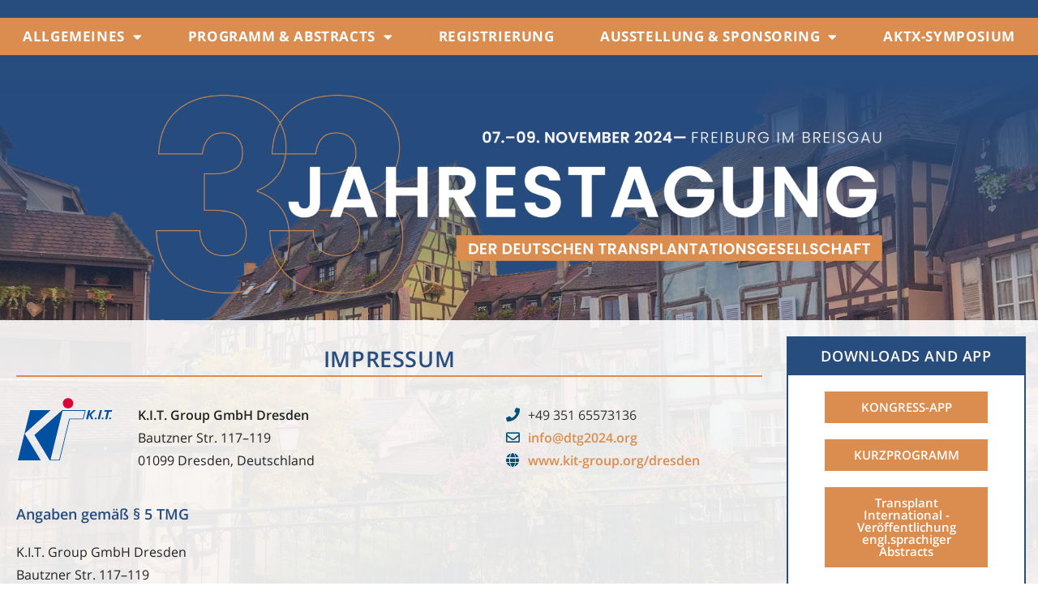

--- FILE ---
content_type: text/css
request_url: https://www.dtg2024.org/wp-content/uploads/elementor/css/post-28.css?ver=1710171152
body_size: 743
content:
.elementor-kit-28{--e-global-color-primary:#DA8D4F;--e-global-color-secondary:#54595F;--e-global-color-text:#343434;--e-global-color-accent:#274C7E;--e-global-color-4fcf58f:#FBF1D6;--e-global-color-67fc1df:#274C7E;--e-global-color-98969fd:#00B0EB;--e-global-color-c574d40:#FBF1D6;--e-global-color-c456f3a:#DA8D4FBB;--e-global-color-6a52e40:#274C7E;--e-global-color-ded1ec9:#A76027;--e-global-typography-primary-font-family:"Roboto";--e-global-typography-primary-font-size:1px;--e-global-typography-primary-font-weight:300;--e-global-typography-secondary-font-family:"Roboto Slab";--e-global-typography-secondary-font-weight:400;--e-global-typography-text-font-family:"Roboto";--e-global-typography-text-font-size:1px;--e-global-typography-text-font-weight:300;--e-global-typography-accent-font-family:"Roboto";--e-global-typography-accent-font-weight:500;color:#343434;font-family:"Open Sans", Sans-serif;font-size:16px;font-weight:400;letter-spacing:0px;background-image:url("https://www.dtg2024.org/wp-content/uploads/2024_DTG-1920x1080px-BG_NEU.png");background-position:0px -415px;background-repeat:no-repeat;background-size:cover;}.elementor-kit-28 a{color:var( --e-global-color-primary );font-weight:600;}.elementor-kit-28 a:hover{color:var( --e-global-color-ded1ec9 );text-decoration:underline;}.elementor-kit-28 h1{color:var( --e-global-color-secondary );font-size:30px;}.elementor-kit-28 h2{color:var( --e-global-color-secondary );font-size:27px;}.elementor-kit-28 h3{color:var( --e-global-color-accent );}.elementor-kit-28 button,.elementor-kit-28 input[type="button"],.elementor-kit-28 input[type="submit"],.elementor-kit-28 .elementor-button{color:#FFFFFF;background-color:var( --e-global-color-primary );border-radius:0px 0px 0px 0px;}.elementor-kit-28 button:hover,.elementor-kit-28 button:focus,.elementor-kit-28 input[type="button"]:hover,.elementor-kit-28 input[type="button"]:focus,.elementor-kit-28 input[type="submit"]:hover,.elementor-kit-28 input[type="submit"]:focus,.elementor-kit-28 .elementor-button:hover,.elementor-kit-28 .elementor-button:focus{color:#FFFFFF;background-color:var( --e-global-color-accent );}.elementor-section.elementor-section-boxed > .elementor-container{max-width:1400px;}.e-con{--container-max-width:1400px;}.elementor-widget:not(:last-child){margin-block-end:20px;}.elementor-element{--widgets-spacing:20px 20px;}{}h1.entry-title{display:var(--page-title-display);}.elementor-kit-28 e-page-transition{background-color:#FFBC7D;}@media(min-width:1025px){.elementor-kit-28{background-attachment:fixed;}}@media(max-width:1024px){.elementor-kit-28{background-position:0px 0px;}.elementor-section.elementor-section-boxed > .elementor-container{max-width:1024px;}.e-con{--container-max-width:1024px;}}@media(max-width:767px){.elementor-kit-28{background-position:0px 0px;}.elementor-section.elementor-section-boxed > .elementor-container{max-width:767px;}.e-con{--container-max-width:767px;}}/* Start custom CSS */#site-header {
    background: none;
}
@media (min-width: 768px){
.elementor-903 .elementor-element.elementor-element-93a87e {
  width: 75%!important;
}
.elementor-903 .elementor-element.elementor-element-5199609f {
  width: 25%!important;
}
}/* End custom CSS */

--- FILE ---
content_type: text/css
request_url: https://www.dtg2024.org/wp-content/uploads/elementor/css/post-31.css?ver=1710180540
body_size: 460
content:
.elementor-31 .elementor-element.elementor-element-f6ffc3f{text-align:center;}.elementor-31 .elementor-element.elementor-element-f6ffc3f .elementor-heading-title{color:var( --e-global-color-accent );text-transform:uppercase;letter-spacing:0.6px;}.elementor-31 .elementor-element.elementor-element-f6ffc3f > .elementor-widget-container{margin:-6px 0px 2px 0px;}.elementor-31 .elementor-element.elementor-global-2128{--divider-border-style:solid;--divider-color:var( --e-global-color-primary );--divider-border-width:2px;}.elementor-31 .elementor-element.elementor-global-2128 .elementor-divider-separator{width:100%;}.elementor-31 .elementor-element.elementor-global-2128 .elementor-divider{padding-block-start:0px;padding-block-end:0px;}.elementor-31 .elementor-element.elementor-global-2128 > .elementor-widget-container{margin:-15px 0px 0px 0px;}.elementor-31 .elementor-element.elementor-element-611711c img{width:160px;}.elementor-31 .elementor-element.elementor-element-611711c > .elementor-widget-container{margin:-8px 0px 0px 0px;padding:0px 10px 0px 0px;}.elementor-31 .elementor-element.elementor-element-011d52d{color:rgba(0, 0, 0, 0.86);}.elementor-31 .elementor-element.elementor-element-26c5ca8 .elementor-icon-list-icon i{color:#005072;transition:color 0.3s;}.elementor-31 .elementor-element.elementor-element-26c5ca8 .elementor-icon-list-icon svg{fill:#005072;transition:fill 0.3s;}.elementor-31 .elementor-element.elementor-element-26c5ca8{--e-icon-list-icon-size:17px;--icon-vertical-offset:0px;}.elementor-31 .elementor-element.elementor-element-26c5ca8 .elementor-icon-list-text{transition:color 0.3s;}.elementor-31 .elementor-element.elementor-element-19ea681{color:rgba(0, 0, 0, 0.86);}@media(max-width:767px){.elementor-31 .elementor-element.elementor-global-2128 .elementor-divider-separator{width:100%;}}@media(min-width:768px){.elementor-31 .elementor-element.elementor-element-2f2323d{width:15.925%;}.elementor-31 .elementor-element.elementor-element-4646f49{width:48.361%;}.elementor-31 .elementor-element.elementor-element-81c735d{width:35.354%;}}@media(max-width:1024px) and (min-width:768px){.elementor-31 .elementor-element.elementor-element-2f2323d{width:100%;}.elementor-31 .elementor-element.elementor-element-4646f49{width:100%;}.elementor-31 .elementor-element.elementor-element-81c735d{width:100%;}}/* Start custom CSS for text-editor, class: .elementor-element-011d52d */.elementor-31 .elementor-element.elementor-element-011d52d i{
    
    color:#0c7497;
    
}/* End custom CSS */
/* Start custom CSS for text-editor, class: .elementor-element-19ea681 */.elementor-31 .elementor-element.elementor-element-19ea681 i{
    
    color:#0c7497;
    
}/* End custom CSS */

--- FILE ---
content_type: text/css
request_url: https://www.dtg2024.org/wp-content/uploads/elementor/css/post-683.css?ver=1710171153
body_size: 969
content:
.elementor-683 .elementor-element.elementor-element-95f9c5e:not(.elementor-motion-effects-element-type-background), .elementor-683 .elementor-element.elementor-element-95f9c5e > .elementor-motion-effects-container > .elementor-motion-effects-layer{background-color:var( --e-global-color-accent );}.elementor-683 .elementor-element.elementor-element-95f9c5e{transition:background 0.3s, border 0.3s, border-radius 0.3s, box-shadow 0.3s;z-index:10;}.elementor-683 .elementor-element.elementor-element-95f9c5e > .elementor-background-overlay{transition:background 0.3s, border-radius 0.3s, opacity 0.3s;}.elementor-683 .elementor-element.elementor-element-b71bf44 > .elementor-element-populated, .elementor-683 .elementor-element.elementor-element-b71bf44 > .elementor-element-populated > .elementor-background-overlay, .elementor-683 .elementor-element.elementor-element-b71bf44 > .elementor-background-slideshow{border-radius:5px 5px 5px 5px;}.elementor-683 .elementor-element.elementor-element-b71bf44 > .elementor-element-populated{padding:0px 0px 0px 0px;}.elementor-683 .elementor-element.elementor-element-499677f{--spacer-size:2px;}.elementor-683 .elementor-element.elementor-element-499677f > .elementor-widget-container{margin:0px 0px 0px 0px;padding:0px 0px 0px 0px;background-color:var( --e-global-color-accent );}.elementor-683 .elementor-element.elementor-element-6825f55 .elementor-menu-toggle{margin:0 auto;background-color:#FFFFFF00;}.elementor-683 .elementor-element.elementor-element-6825f55 .elementor-nav-menu .elementor-item{font-size:17px;font-weight:700;text-transform:uppercase;letter-spacing:0.6px;}.elementor-683 .elementor-element.elementor-element-6825f55 .elementor-nav-menu--main .elementor-item{color:#FFFFFF;fill:#FFFFFF;padding-left:5px;padding-right:5px;}.elementor-683 .elementor-element.elementor-element-6825f55 .elementor-nav-menu--main .elementor-item:hover,
					.elementor-683 .elementor-element.elementor-element-6825f55 .elementor-nav-menu--main .elementor-item.elementor-item-active,
					.elementor-683 .elementor-element.elementor-element-6825f55 .elementor-nav-menu--main .elementor-item.highlighted,
					.elementor-683 .elementor-element.elementor-element-6825f55 .elementor-nav-menu--main .elementor-item:focus{color:var( --e-global-color-accent );}.elementor-683 .elementor-element.elementor-element-6825f55 .elementor-nav-menu--main:not(.e--pointer-framed) .elementor-item:before,
					.elementor-683 .elementor-element.elementor-element-6825f55 .elementor-nav-menu--main:not(.e--pointer-framed) .elementor-item:after{background-color:#FFFFFF;}.elementor-683 .elementor-element.elementor-element-6825f55 .e--pointer-framed .elementor-item:before,
					.elementor-683 .elementor-element.elementor-element-6825f55 .e--pointer-framed .elementor-item:after{border-color:#FFFFFF;}.elementor-683 .elementor-element.elementor-element-6825f55 .elementor-nav-menu--main .elementor-item.elementor-item-active{color:var( --e-global-color-primary );}.elementor-683 .elementor-element.elementor-element-6825f55 .elementor-nav-menu--main:not(.e--pointer-framed) .elementor-item.elementor-item-active:before,
					.elementor-683 .elementor-element.elementor-element-6825f55 .elementor-nav-menu--main:not(.e--pointer-framed) .elementor-item.elementor-item-active:after{background-color:#FFFFFF;}.elementor-683 .elementor-element.elementor-element-6825f55 .e--pointer-framed .elementor-item.elementor-item-active:before,
					.elementor-683 .elementor-element.elementor-element-6825f55 .e--pointer-framed .elementor-item.elementor-item-active:after{border-color:#FFFFFF;}.elementor-683 .elementor-element.elementor-element-6825f55 .elementor-nav-menu--dropdown a, .elementor-683 .elementor-element.elementor-element-6825f55 .elementor-menu-toggle{color:var( --e-global-color-accent );}.elementor-683 .elementor-element.elementor-element-6825f55 .elementor-nav-menu--dropdown{background-color:#FFFFFF;border-style:none;border-radius:0px 0px 0px 0px;}.elementor-683 .elementor-element.elementor-element-6825f55 .elementor-nav-menu--dropdown a:hover,
					.elementor-683 .elementor-element.elementor-element-6825f55 .elementor-nav-menu--dropdown a.elementor-item-active,
					.elementor-683 .elementor-element.elementor-element-6825f55 .elementor-nav-menu--dropdown a.highlighted,
					.elementor-683 .elementor-element.elementor-element-6825f55 .elementor-menu-toggle:hover{color:#FFFFFF;}.elementor-683 .elementor-element.elementor-element-6825f55 .elementor-nav-menu--dropdown a:hover,
					.elementor-683 .elementor-element.elementor-element-6825f55 .elementor-nav-menu--dropdown a.elementor-item-active,
					.elementor-683 .elementor-element.elementor-element-6825f55 .elementor-nav-menu--dropdown a.highlighted{background-color:var( --e-global-color-primary );}.elementor-683 .elementor-element.elementor-element-6825f55 .elementor-nav-menu--dropdown a.elementor-item-active{color:#FFFFFF;background-color:var( --e-global-color-primary );}.elementor-683 .elementor-element.elementor-element-6825f55 .elementor-nav-menu--dropdown .elementor-item, .elementor-683 .elementor-element.elementor-element-6825f55 .elementor-nav-menu--dropdown  .elementor-sub-item{font-size:16px;text-transform:uppercase;letter-spacing:0.6px;}.elementor-683 .elementor-element.elementor-element-6825f55 .elementor-nav-menu--dropdown li:first-child a{border-top-left-radius:0px;border-top-right-radius:0px;}.elementor-683 .elementor-element.elementor-element-6825f55 .elementor-nav-menu--dropdown li:last-child a{border-bottom-right-radius:0px;border-bottom-left-radius:0px;}.elementor-683 .elementor-element.elementor-element-6825f55 div.elementor-menu-toggle{color:#FFFFFF;}.elementor-683 .elementor-element.elementor-element-6825f55 div.elementor-menu-toggle svg{fill:#FFFFFF;}.elementor-683 .elementor-element.elementor-element-6825f55 div.elementor-menu-toggle:hover{color:#FFFFFFD9;}.elementor-683 .elementor-element.elementor-element-6825f55 div.elementor-menu-toggle:hover svg{fill:#FFFFFFD9;}.elementor-683 .elementor-element.elementor-element-6825f55 .elementor-menu-toggle:hover{background-color:var( --e-global-color-accent );}.elementor-683 .elementor-element.elementor-element-6825f55 > .elementor-widget-container{margin:0px 0px 0px 0px;padding:0px 0px 0px 0px;background-color:var( --e-global-color-primary );border-radius:0px 0px 0px 0px;}.elementor-683 .elementor-element.elementor-element-48b32b5{text-align:left;}.elementor-683 .elementor-element.elementor-element-48b32b5 img{width:100px;}.elementor-683 .elementor-element.elementor-element-48b32b5 > .elementor-widget-container{margin:-60px 0px -50px -135px;padding:0px 0px 0px 0px;}.elementor-683 .elementor-element.elementor-element-39d2b4f > .elementor-container{min-height:80px;}.elementor-683 .elementor-element.elementor-element-39d2b4f:not(.elementor-motion-effects-element-type-background), .elementor-683 .elementor-element.elementor-element-39d2b4f > .elementor-motion-effects-container > .elementor-motion-effects-layer{background-color:transparent;background-image:linear-gradient(180deg, var( --e-global-color-accent ) 4%, #274C7E52 87%);}.elementor-683 .elementor-element.elementor-element-39d2b4f{transition:background 0.3s, border 0.3s, border-radius 0.3s, box-shadow 0.3s;margin-top:0px;margin-bottom:0px;padding:25px 0px 25px 0px;}.elementor-683 .elementor-element.elementor-element-39d2b4f > .elementor-background-overlay{transition:background 0.3s, border-radius 0.3s, opacity 0.3s;}.elementor-683 .elementor-element.elementor-element-c074857 > .elementor-widget-wrap > .elementor-widget:not(.elementor-widget__width-auto):not(.elementor-widget__width-initial):not(:last-child):not(.elementor-absolute){margin-bottom:0px;}.elementor-683 .elementor-element.elementor-element-c074857 > .elementor-element-populated, .elementor-683 .elementor-element.elementor-element-c074857 > .elementor-element-populated > .elementor-background-overlay, .elementor-683 .elementor-element.elementor-element-c074857 > .elementor-background-slideshow{border-radius:15px 15px 0px 0px;}.elementor-683 .elementor-element.elementor-element-c074857 > .elementor-element-populated{transition:background 0.3s, border 0.3s, border-radius 0.3s, box-shadow 0.3s;}.elementor-683 .elementor-element.elementor-element-c074857 > .elementor-element-populated > .elementor-background-overlay{transition:background 0.3s, border-radius 0.3s, opacity 0.3s;}.elementor-683 .elementor-element.elementor-element-6062499{text-align:center;}.elementor-683 .elementor-element.elementor-element-6062499 img{width:100%;}.elementor-683 .elementor-element.elementor-element-6062499 > .elementor-widget-container{margin:0px 0px 0px 0px;padding:0% 15% 0% 15%;}@media(max-width:767px){.elementor-683 .elementor-element.elementor-element-39d2b4f{padding:0px 0px 0px 0px;}}/* Start custom CSS for nav-menu, class: .elementor-element-6825f55 */.elementor-683 .elementor-element.elementor-element-6825f55 a{text-decoration: none!important;}/* End custom CSS */
/* Start custom CSS for section, class: .elementor-element-39d2b4f */.elementor-683 .elementor-element.elementor-element-39d2b4f {
    transition: 1s;
}/* End custom CSS */

--- FILE ---
content_type: text/css
request_url: https://www.dtg2024.org/wp-content/uploads/elementor/css/post-96.css?ver=1710171153
body_size: 712
content:
.elementor-96 .elementor-element.elementor-element-ae28494 > .elementor-container{min-height:0px;}.elementor-96 .elementor-element.elementor-element-ae28494:not(.elementor-motion-effects-element-type-background), .elementor-96 .elementor-element.elementor-element-ae28494 > .elementor-motion-effects-container > .elementor-motion-effects-layer{background-color:#274C7E44;}.elementor-96 .elementor-element.elementor-element-ae28494{transition:background 0.3s, border 0.3s, border-radius 0.3s, box-shadow 0.3s;margin-top:0px;margin-bottom:0px;padding:0px 0px 25px 0px;}.elementor-96 .elementor-element.elementor-element-ae28494 > .elementor-background-overlay{transition:background 0.3s, border-radius 0.3s, opacity 0.3s;}.elementor-96 .elementor-element.elementor-element-2586dce > .elementor-widget-wrap > .elementor-widget:not(.elementor-widget__width-auto):not(.elementor-widget__width-initial):not(:last-child):not(.elementor-absolute){margin-bottom:10px;}.elementor-96 .elementor-element.elementor-element-2586dce:not(.elementor-motion-effects-element-type-background) > .elementor-widget-wrap, .elementor-96 .elementor-element.elementor-element-2586dce > .elementor-widget-wrap > .elementor-motion-effects-container > .elementor-motion-effects-layer{background-color:#FFFFFFE3;}.elementor-96 .elementor-element.elementor-element-2586dce > .elementor-element-populated, .elementor-96 .elementor-element.elementor-element-2586dce > .elementor-element-populated > .elementor-background-overlay, .elementor-96 .elementor-element.elementor-element-2586dce > .elementor-background-slideshow{border-radius:0px 0px 0px 0px;}.elementor-96 .elementor-element.elementor-element-2586dce > .elementor-element-populated{transition:background 0.3s, border 0.3s, border-radius 0.3s, box-shadow 0.3s;padding:5px 20px 5px 20px;}.elementor-96 .elementor-element.elementor-element-2586dce > .elementor-element-populated > .elementor-background-overlay{transition:background 0.3s, border-radius 0.3s, opacity 0.3s;}.elementor-96 .elementor-element.elementor-element-fe40f5f{--divider-border-style:solid;--divider-color:var( --e-global-color-primary );--divider-border-width:1.5px;}.elementor-96 .elementor-element.elementor-element-fe40f5f .elementor-divider-separator{width:100%;}.elementor-96 .elementor-element.elementor-element-fe40f5f .elementor-divider{padding-block-start:2px;padding-block-end:2px;}.elementor-96 .elementor-element.elementor-element-c362bc7{margin-top:0px;margin-bottom:10px;}.elementor-96 .elementor-element.elementor-element-7676399 > .elementor-element-populated{padding:0px 0px 0px 0px;}.elementor-96 .elementor-element.elementor-element-b6bc07e{text-align:left;}.elementor-96 .elementor-element.elementor-element-b6bc07e img{width:80px;}.elementor-96 .elementor-element.elementor-element-f9c6a66 > .elementor-element-populated{padding:0px 0px 0px 0px;}.elementor-96 .elementor-element.elementor-element-6b63432 > .elementor-element-populated{padding:0px 0px 0px 0px;}.elementor-96 .elementor-element.elementor-element-e058b5e .elementor-icon-list-items:not(.elementor-inline-items) .elementor-icon-list-item:not(:last-child){padding-bottom:calc(28px/2);}.elementor-96 .elementor-element.elementor-element-e058b5e .elementor-icon-list-items:not(.elementor-inline-items) .elementor-icon-list-item:not(:first-child){margin-top:calc(28px/2);}.elementor-96 .elementor-element.elementor-element-e058b5e .elementor-icon-list-items.elementor-inline-items .elementor-icon-list-item{margin-right:calc(28px/2);margin-left:calc(28px/2);}.elementor-96 .elementor-element.elementor-element-e058b5e .elementor-icon-list-items.elementor-inline-items{margin-right:calc(-28px/2);margin-left:calc(-28px/2);}body.rtl .elementor-96 .elementor-element.elementor-element-e058b5e .elementor-icon-list-items.elementor-inline-items .elementor-icon-list-item:after{left:calc(-28px/2);}body:not(.rtl) .elementor-96 .elementor-element.elementor-element-e058b5e .elementor-icon-list-items.elementor-inline-items .elementor-icon-list-item:after{right:calc(-28px/2);}.elementor-96 .elementor-element.elementor-element-e058b5e .elementor-icon-list-icon i{color:#54595F;transition:color 0.3s;}.elementor-96 .elementor-element.elementor-element-e058b5e .elementor-icon-list-icon svg{fill:#54595F;transition:fill 0.3s;}.elementor-96 .elementor-element.elementor-element-e058b5e{--e-icon-list-icon-size:14px;--e-icon-list-icon-align:left;--e-icon-list-icon-margin:0 calc(var(--e-icon-list-icon-size, 1em) * 0.25) 0 0;--icon-vertical-offset:0px;}.elementor-96 .elementor-element.elementor-element-e058b5e .elementor-icon-list-icon{padding-right:3px;}.elementor-96 .elementor-element.elementor-element-e058b5e .elementor-icon-list-item > .elementor-icon-list-text, .elementor-96 .elementor-element.elementor-element-e058b5e .elementor-icon-list-item > a{font-size:0.8em;}.elementor-96 .elementor-element.elementor-element-e058b5e .elementor-icon-list-text{color:var( --e-global-color-secondary );transition:color 0.3s;}.elementor-96 .elementor-element.elementor-element-e058b5e > .elementor-widget-container{padding:0px 0px 0px 0px;}@media(min-width:768px){.elementor-96 .elementor-element.elementor-element-7676399{width:10%;}.elementor-96 .elementor-element.elementor-element-f9c6a66{width:36.184%;}.elementor-96 .elementor-element.elementor-element-6b63432{width:53.48%;}}

--- FILE ---
content_type: text/css
request_url: https://www.dtg2024.org/wp-content/uploads/elementor/css/post-903.css?ver=1710171153
body_size: 360
content:
.elementor-903 .elementor-element.elementor-element-4e9ad712 > .elementor-container{max-width:1400px;}.elementor-903 .elementor-element.elementor-element-4e9ad712:not(.elementor-motion-effects-element-type-background), .elementor-903 .elementor-element.elementor-element-4e9ad712 > .elementor-motion-effects-container > .elementor-motion-effects-layer{background-color:#274C7E44;}.elementor-903 .elementor-element.elementor-element-4e9ad712{transition:background 0.3s, border 0.3s, border-radius 0.3s, box-shadow 0.3s;}.elementor-903 .elementor-element.elementor-element-4e9ad712 > .elementor-background-overlay{transition:background 0.3s, border-radius 0.3s, opacity 0.3s;}.elementor-903 .elementor-element.elementor-element-93a87e:not(.elementor-motion-effects-element-type-background) > .elementor-widget-wrap, .elementor-903 .elementor-element.elementor-element-93a87e > .elementor-widget-wrap > .elementor-motion-effects-container > .elementor-motion-effects-layer{background-color:#FFFFFFE3;}.elementor-903 .elementor-element.elementor-element-93a87e > .elementor-element-populated, .elementor-903 .elementor-element.elementor-element-93a87e > .elementor-element-populated > .elementor-background-overlay, .elementor-903 .elementor-element.elementor-element-93a87e > .elementor-background-slideshow{border-radius:0px 0px 0px 0px;}.elementor-903 .elementor-element.elementor-element-93a87e > .elementor-element-populated{transition:background 0.3s, border 0.3s, border-radius 0.3s, box-shadow 0.3s;}.elementor-903 .elementor-element.elementor-element-93a87e > .elementor-element-populated > .elementor-background-overlay{transition:background 0.3s, border-radius 0.3s, opacity 0.3s;}.elementor-903 .elementor-element.elementor-element-4c8ad68d > .elementor-widget-container{margin:20px 0px 20px 0px;}.elementor-903 .elementor-element.elementor-element-5199609f:not(.elementor-motion-effects-element-type-background) > .elementor-widget-wrap, .elementor-903 .elementor-element.elementor-element-5199609f > .elementor-widget-wrap > .elementor-motion-effects-container > .elementor-motion-effects-layer{background-color:#FFFFFFE3;}.elementor-903 .elementor-element.elementor-element-5199609f > .elementor-element-populated, .elementor-903 .elementor-element.elementor-element-5199609f > .elementor-element-populated > .elementor-background-overlay, .elementor-903 .elementor-element.elementor-element-5199609f > .elementor-background-slideshow{border-radius:0px 0px 0px 0px;}.elementor-903 .elementor-element.elementor-element-5199609f > .elementor-element-populated{transition:background 0.3s, border 0.3s, border-radius 0.3s, box-shadow 0.3s;margin:0px 0px 0px 0px;--e-column-margin-right:0px;--e-column-margin-left:0px;padding:0px 10px 20px 10px;}.elementor-903 .elementor-element.elementor-element-5199609f > .elementor-element-populated > .elementor-background-overlay{transition:background 0.3s, border-radius 0.3s, opacity 0.3s;}.elementor-903 .elementor-element.elementor-element-4862f6f7 > .elementor-widget-container{margin:20px 5px 20px 0px;}@media(max-width:767px){.elementor-903 .elementor-element.elementor-element-5199609f > .elementor-element-populated{padding:0px 0px 0px 0px;}.elementor-903 .elementor-element.elementor-element-4862f6f7 > .elementor-widget-container{margin:10px 10px 25px 10px;}}@media(min-width:768px){.elementor-903 .elementor-element.elementor-element-93a87e{width:74.884%;}.elementor-903 .elementor-element.elementor-element-5199609f{width:25%;}}@media(max-width:1024px) and (min-width:768px){.elementor-903 .elementor-element.elementor-element-93a87e{width:66%;}.elementor-903 .elementor-element.elementor-element-5199609f{width:33%;}}

--- FILE ---
content_type: text/css
request_url: https://www.dtg2024.org/wp-content/uploads/elementor/css/post-55.css?ver=1731406592
body_size: 2078
content:
.elementor-55 .elementor-element.elementor-element-5edc845:not(.elementor-motion-effects-element-type-background), .elementor-55 .elementor-element.elementor-element-5edc845 > .elementor-motion-effects-container > .elementor-motion-effects-layer{background-color:var( --e-global-color-accent );}.elementor-55 .elementor-element.elementor-element-5edc845{border-style:none;transition:background 0.3s, border 0.3s, border-radius 0.3s, box-shadow 0.3s;}.elementor-55 .elementor-element.elementor-element-5edc845, .elementor-55 .elementor-element.elementor-element-5edc845 > .elementor-background-overlay{border-radius:0px 0px 0px 0px;}.elementor-55 .elementor-element.elementor-element-5edc845 > .elementor-background-overlay{transition:background 0.3s, border-radius 0.3s, opacity 0.3s;}.elementor-55 .elementor-element.elementor-element-4c43e12 > .elementor-widget-wrap > .elementor-widget:not(.elementor-widget__width-auto):not(.elementor-widget__width-initial):not(:last-child):not(.elementor-absolute){margin-bottom:0px;}.elementor-55 .elementor-element.elementor-element-4c43e12 > .elementor-element-populated, .elementor-55 .elementor-element.elementor-element-4c43e12 > .elementor-element-populated > .elementor-background-overlay, .elementor-55 .elementor-element.elementor-element-4c43e12 > .elementor-background-slideshow{border-radius:0px 0px 0px 0px;}.elementor-55 .elementor-element.elementor-element-4c43e12 > .elementor-element-populated{transition:background 0.3s, border 0.3s, border-radius 0.3s, box-shadow 0.3s;padding:15px 20px 15px 20px;}.elementor-55 .elementor-element.elementor-element-4c43e12 > .elementor-element-populated > .elementor-background-overlay{transition:background 0.3s, border-radius 0.3s, opacity 0.3s;}.elementor-55 .elementor-element.elementor-element-8bc52b8{text-align:center;}.elementor-55 .elementor-element.elementor-element-8bc52b8 .elementor-heading-title{color:#FFFFFF;text-transform:uppercase;letter-spacing:0.6px;text-shadow:0px 0px 0px rgba(0,0,0,0.3);}.elementor-55 .elementor-element.elementor-element-f7c95f8:not(.elementor-motion-effects-element-type-background), .elementor-55 .elementor-element.elementor-element-f7c95f8 > .elementor-motion-effects-container > .elementor-motion-effects-layer{background-color:#FFFFFF;}.elementor-55 .elementor-element.elementor-element-f7c95f8 > .elementor-background-overlay{background-color:#FFFFFF;opacity:0.5;transition:background 0.3s, border-radius 0.3s, opacity 0.3s;}.elementor-55 .elementor-element.elementor-element-f7c95f8{border-style:solid;border-width:0px 2px 0px 2px;border-color:var( --e-global-color-accent );transition:background 0.3s, border 0.3s, border-radius 0.3s, box-shadow 0.3s;}.elementor-55 .elementor-element.elementor-element-34ecffd .elementor-button:hover, .elementor-55 .elementor-element.elementor-element-34ecffd .elementor-button:focus{background-color:var( --e-global-color-ded1ec9 );}.elementor-55 .elementor-element.elementor-element-34ecffd > .elementor-widget-container{margin:0% 10% 0% 10%;}.elementor-55 .elementor-element.elementor-element-49b4162 .elementor-button:hover, .elementor-55 .elementor-element.elementor-element-49b4162 .elementor-button:focus{background-color:var( --e-global-color-ded1ec9 );}.elementor-55 .elementor-element.elementor-element-49b4162 .elementor-button{border-radius:0px 0px 0px 0px;}.elementor-55 .elementor-element.elementor-element-49b4162 > .elementor-widget-container{margin:0% 10% 0% 10%;}.elementor-55 .elementor-element.elementor-element-4e6b04a .elementor-button:hover, .elementor-55 .elementor-element.elementor-element-4e6b04a .elementor-button:focus{background-color:var( --e-global-color-ded1ec9 );}.elementor-55 .elementor-element.elementor-element-4e6b04a .elementor-button{border-radius:0px 0px 0px 0px;}.elementor-55 .elementor-element.elementor-element-4e6b04a > .elementor-widget-container{margin:0% 10% 0% 10%;}.elementor-55 .elementor-element.elementor-element-ba0e564 .elementor-button:hover, .elementor-55 .elementor-element.elementor-element-ba0e564 .elementor-button:focus{background-color:var( --e-global-color-ded1ec9 );}.elementor-55 .elementor-element.elementor-element-ba0e564 .elementor-button{border-radius:0px 0px 0px 0px;}.elementor-55 .elementor-element.elementor-element-ba0e564 > .elementor-widget-container{margin:0% 10% 0% 10%;}.elementor-55 .elementor-element.elementor-element-c3a29b6{--divider-border-style:solid;--divider-color:var( --e-global-color-accent );--divider-border-width:1px;}.elementor-55 .elementor-element.elementor-element-c3a29b6 .elementor-divider-separator{width:100%;}.elementor-55 .elementor-element.elementor-element-c3a29b6 .elementor-divider{padding-block-start:10px;padding-block-end:10px;}.elementor-55 .elementor-element.elementor-element-4312871{column-gap:0px;text-align:center;color:var( --e-global-color-67fc1df );}.elementor-55 .elementor-element.elementor-element-3cf60c9{column-gap:0px;text-align:center;}.elementor-55 .elementor-element.elementor-element-4ef6b08:not(.elementor-motion-effects-element-type-background), .elementor-55 .elementor-element.elementor-element-4ef6b08 > .elementor-motion-effects-container > .elementor-motion-effects-layer{background-color:var( --e-global-color-accent );}.elementor-55 .elementor-element.elementor-element-4ef6b08{border-style:none;transition:background 0.3s, border 0.3s, border-radius 0.3s, box-shadow 0.3s;}.elementor-55 .elementor-element.elementor-element-4ef6b08, .elementor-55 .elementor-element.elementor-element-4ef6b08 > .elementor-background-overlay{border-radius:0px 0px 0px 0px;}.elementor-55 .elementor-element.elementor-element-4ef6b08 > .elementor-background-overlay{transition:background 0.3s, border-radius 0.3s, opacity 0.3s;}.elementor-55 .elementor-element.elementor-element-eb15810 > .elementor-widget-wrap > .elementor-widget:not(.elementor-widget__width-auto):not(.elementor-widget__width-initial):not(:last-child):not(.elementor-absolute){margin-bottom:0px;}.elementor-55 .elementor-element.elementor-element-eb15810 > .elementor-element-populated, .elementor-55 .elementor-element.elementor-element-eb15810 > .elementor-element-populated > .elementor-background-overlay, .elementor-55 .elementor-element.elementor-element-eb15810 > .elementor-background-slideshow{border-radius:0px 0px 0px 0px;}.elementor-55 .elementor-element.elementor-element-eb15810 > .elementor-element-populated{transition:background 0.3s, border 0.3s, border-radius 0.3s, box-shadow 0.3s;padding:15px 20px 15px 20px;}.elementor-55 .elementor-element.elementor-element-eb15810 > .elementor-element-populated > .elementor-background-overlay{transition:background 0.3s, border-radius 0.3s, opacity 0.3s;}.elementor-55 .elementor-element.elementor-element-c4ca29d{text-align:center;}.elementor-55 .elementor-element.elementor-element-c4ca29d .elementor-heading-title{color:#FFFFFF;text-transform:uppercase;letter-spacing:0.6px;text-shadow:0px 0px 0px rgba(0,0,0,0.3);}.elementor-55 .elementor-element.elementor-element-26d16e6{border-style:solid;border-width:0px 2px 0px 2px;border-color:var( --e-global-color-accent );transition:background 0.3s, border 0.3s, border-radius 0.3s, box-shadow 0.3s;}.elementor-55 .elementor-element.elementor-element-26d16e6 > .elementor-background-overlay{transition:background 0.3s, border-radius 0.3s, opacity 0.3s;}.elementor-55 .elementor-element.elementor-element-37a5df4c:not(.elementor-motion-effects-element-type-background) > .elementor-widget-wrap, .elementor-55 .elementor-element.elementor-element-37a5df4c > .elementor-widget-wrap > .elementor-motion-effects-container > .elementor-motion-effects-layer{background-color:#FFFFFF;}.elementor-55 .elementor-element.elementor-element-37a5df4c > .elementor-element-populated{transition:background 0.3s, border 0.3s, border-radius 0.3s, box-shadow 0.3s;padding:20px 20px 20px 20px;}.elementor-55 .elementor-element.elementor-element-37a5df4c > .elementor-element-populated > .elementor-background-overlay{transition:background 0.3s, border-radius 0.3s, opacity 0.3s;}.elementor-55 .elementor-element.elementor-element-06219a3 .elementor-field-group{padding-right:calc( 10px/2 );padding-left:calc( 10px/2 );margin-bottom:10px;}.elementor-55 .elementor-element.elementor-element-06219a3 .elementor-form-fields-wrapper{margin-left:calc( -10px/2 );margin-right:calc( -10px/2 );margin-bottom:-10px;}.elementor-55 .elementor-element.elementor-element-06219a3 .elementor-field-group.recaptcha_v3-bottomleft, .elementor-55 .elementor-element.elementor-element-06219a3 .elementor-field-group.recaptcha_v3-bottomright{margin-bottom:0;}body.rtl .elementor-55 .elementor-element.elementor-element-06219a3 .elementor-labels-inline .elementor-field-group > label{padding-left:0px;}body:not(.rtl) .elementor-55 .elementor-element.elementor-element-06219a3 .elementor-labels-inline .elementor-field-group > label{padding-right:0px;}body .elementor-55 .elementor-element.elementor-element-06219a3 .elementor-labels-above .elementor-field-group > label{padding-bottom:0px;}.elementor-55 .elementor-element.elementor-element-06219a3 .elementor-field-type-html{padding-bottom:0px;}.elementor-55 .elementor-element.elementor-element-06219a3 .elementor-field-group:not(.elementor-field-type-upload) .elementor-field:not(.elementor-select-wrapper){background-color:#ffffff;border-radius:0px 0px 0px 0px;}.elementor-55 .elementor-element.elementor-element-06219a3 .elementor-field-group .elementor-select-wrapper select{background-color:#ffffff;border-radius:0px 0px 0px 0px;}.elementor-55 .elementor-element.elementor-element-06219a3 .e-form__buttons__wrapper__button-next{background-color:var( --e-global-color-primary );color:#ffffff;}.elementor-55 .elementor-element.elementor-element-06219a3 .elementor-button[type="submit"]{background-color:var( --e-global-color-primary );color:#ffffff;}.elementor-55 .elementor-element.elementor-element-06219a3 .elementor-button[type="submit"] svg *{fill:#ffffff;}.elementor-55 .elementor-element.elementor-element-06219a3 .e-form__buttons__wrapper__button-previous{color:#ffffff;}.elementor-55 .elementor-element.elementor-element-06219a3 .e-form__buttons__wrapper__button-next:hover{background-color:var( --e-global-color-ded1ec9 );color:#ffffff;}.elementor-55 .elementor-element.elementor-element-06219a3 .elementor-button[type="submit"]:hover{background-color:var( --e-global-color-ded1ec9 );color:#ffffff;}.elementor-55 .elementor-element.elementor-element-06219a3 .elementor-button[type="submit"]:hover svg *{fill:#ffffff;}.elementor-55 .elementor-element.elementor-element-06219a3 .e-form__buttons__wrapper__button-previous:hover{color:#ffffff;}.elementor-55 .elementor-element.elementor-element-06219a3 .elementor-button{border-radius:0px 0px 0px 0px;}.elementor-55 .elementor-element.elementor-element-06219a3{--e-form-steps-indicators-spacing:20px;--e-form-steps-indicator-padding:30px;--e-form-steps-indicator-inactive-secondary-color:#ffffff;--e-form-steps-indicator-active-secondary-color:#ffffff;--e-form-steps-indicator-completed-secondary-color:#ffffff;--e-form-steps-divider-width:1px;--e-form-steps-divider-gap:10px;}.elementor-55 .elementor-element.elementor-element-06219a3 > .elementor-widget-container{margin:-13px 0px 20px 0px;}.elementor-55 .elementor-element.elementor-element-8bc9b21:not(.elementor-motion-effects-element-type-background), .elementor-55 .elementor-element.elementor-element-8bc9b21 > .elementor-motion-effects-container > .elementor-motion-effects-layer{background-color:var( --e-global-color-accent );}.elementor-55 .elementor-element.elementor-element-8bc9b21{border-style:none;transition:background 0.3s, border 0.3s, border-radius 0.3s, box-shadow 0.3s;}.elementor-55 .elementor-element.elementor-element-8bc9b21, .elementor-55 .elementor-element.elementor-element-8bc9b21 > .elementor-background-overlay{border-radius:0px 0px 0px 0px;}.elementor-55 .elementor-element.elementor-element-8bc9b21 > .elementor-background-overlay{transition:background 0.3s, border-radius 0.3s, opacity 0.3s;}.elementor-55 .elementor-element.elementor-element-80751fe > .elementor-widget-wrap > .elementor-widget:not(.elementor-widget__width-auto):not(.elementor-widget__width-initial):not(:last-child):not(.elementor-absolute){margin-bottom:0px;}.elementor-55 .elementor-element.elementor-element-80751fe > .elementor-element-populated, .elementor-55 .elementor-element.elementor-element-80751fe > .elementor-element-populated > .elementor-background-overlay, .elementor-55 .elementor-element.elementor-element-80751fe > .elementor-background-slideshow{border-radius:0px 0px 0px 0px;}.elementor-55 .elementor-element.elementor-element-80751fe > .elementor-element-populated{transition:background 0.3s, border 0.3s, border-radius 0.3s, box-shadow 0.3s;padding:15px 20px 15px 20px;}.elementor-55 .elementor-element.elementor-element-80751fe > .elementor-element-populated > .elementor-background-overlay{transition:background 0.3s, border-radius 0.3s, opacity 0.3s;}.elementor-55 .elementor-element.elementor-element-00aad17{text-align:center;}.elementor-55 .elementor-element.elementor-element-00aad17 .elementor-heading-title{color:#FFFFFF;text-transform:uppercase;letter-spacing:0.6px;text-shadow:0px 0px 0px rgba(0,0,0,0.3);}.elementor-55 .elementor-element.elementor-element-ef55533{border-style:solid;border-width:0px 2px 0px 2px;border-color:var( --e-global-color-accent );transition:background 0.3s, border 0.3s, border-radius 0.3s, box-shadow 0.3s;}.elementor-55 .elementor-element.elementor-element-ef55533 > .elementor-background-overlay{transition:background 0.3s, border-radius 0.3s, opacity 0.3s;}.elementor-55 .elementor-element.elementor-element-0e78c41:not(.elementor-motion-effects-element-type-background) > .elementor-widget-wrap, .elementor-55 .elementor-element.elementor-element-0e78c41 > .elementor-widget-wrap > .elementor-motion-effects-container > .elementor-motion-effects-layer{background-color:#FFFFFF;}.elementor-55 .elementor-element.elementor-element-0e78c41 > .elementor-element-populated{transition:background 0.3s, border 0.3s, border-radius 0.3s, box-shadow 0.3s;padding:20px 20px 20px 20px;}.elementor-55 .elementor-element.elementor-element-0e78c41 > .elementor-element-populated > .elementor-background-overlay{transition:background 0.3s, border-radius 0.3s, opacity 0.3s;}.elementor-55 .elementor-element.elementor-element-8bc4ac6 > .elementor-widget-container{margin:-10px 0px -25px 0px;}.elementor-55 .elementor-element.elementor-element-fce37c2{--divider-border-style:solid;--divider-color:var( --e-global-color-primary );--divider-border-width:3px;}.elementor-55 .elementor-element.elementor-element-fce37c2 .elementor-divider-separator{width:25%;margin:0 auto;margin-center:0;}.elementor-55 .elementor-element.elementor-element-fce37c2 .elementor-divider{text-align:center;padding-block-start:2px;padding-block-end:2px;}.elementor-55 .elementor-element.elementor-element-8b467f3 > .elementor-widget-container{margin:-10px 0px -25px 0px;}.elementor-55 .elementor-element.elementor-element-33e95d6{--divider-border-style:solid;--divider-color:var( --e-global-color-primary );--divider-border-width:3px;}.elementor-55 .elementor-element.elementor-element-33e95d6 .elementor-divider-separator{width:25%;margin:0 auto;margin-center:0;}.elementor-55 .elementor-element.elementor-element-33e95d6 .elementor-divider{text-align:center;padding-block-start:2px;padding-block-end:2px;}.elementor-55 .elementor-element.elementor-element-7ca9961 > .elementor-widget-container{margin:-10px 0px -25px 0px;}.elementor-55 .elementor-element.elementor-element-c52fa9b{--divider-border-style:solid;--divider-color:var( --e-global-color-primary );--divider-border-width:3px;}.elementor-55 .elementor-element.elementor-element-c52fa9b .elementor-divider-separator{width:25%;margin:0 auto;margin-center:0;}.elementor-55 .elementor-element.elementor-element-c52fa9b .elementor-divider{text-align:center;padding-block-start:2px;padding-block-end:2px;}.elementor-55 .elementor-element.elementor-element-4e4a440 > .elementor-widget-container{margin:-10px 0px -26px 0px;}.elementor-55 .elementor-element.elementor-element-ad00a0b{--divider-border-style:solid;--divider-color:var( --e-global-color-primary );--divider-border-width:3px;}.elementor-55 .elementor-element.elementor-element-ad00a0b .elementor-divider-separator{width:25%;margin:0 auto;margin-center:0;}.elementor-55 .elementor-element.elementor-element-ad00a0b .elementor-divider{text-align:center;padding-block-start:2px;padding-block-end:2px;}.elementor-55 .elementor-element.elementor-element-73bb99a > .elementor-widget-container{margin:-10px 0px 15px 0px;}.elementor-55 .elementor-element.elementor-element-f23c50d:not(.elementor-motion-effects-element-type-background), .elementor-55 .elementor-element.elementor-element-f23c50d > .elementor-motion-effects-container > .elementor-motion-effects-layer{background-color:var( --e-global-color-accent );}.elementor-55 .elementor-element.elementor-element-f23c50d{border-style:none;transition:background 0.3s, border 0.3s, border-radius 0.3s, box-shadow 0.3s;}.elementor-55 .elementor-element.elementor-element-f23c50d, .elementor-55 .elementor-element.elementor-element-f23c50d > .elementor-background-overlay{border-radius:0px 0px 0px 0px;}.elementor-55 .elementor-element.elementor-element-f23c50d > .elementor-background-overlay{transition:background 0.3s, border-radius 0.3s, opacity 0.3s;}.elementor-55 .elementor-element.elementor-element-a393a59 > .elementor-widget-wrap > .elementor-widget:not(.elementor-widget__width-auto):not(.elementor-widget__width-initial):not(:last-child):not(.elementor-absolute){margin-bottom:0px;}.elementor-55 .elementor-element.elementor-element-a393a59 > .elementor-element-populated, .elementor-55 .elementor-element.elementor-element-a393a59 > .elementor-element-populated > .elementor-background-overlay, .elementor-55 .elementor-element.elementor-element-a393a59 > .elementor-background-slideshow{border-radius:0px 0px 0px 0px;}.elementor-55 .elementor-element.elementor-element-a393a59 > .elementor-element-populated{transition:background 0.3s, border 0.3s, border-radius 0.3s, box-shadow 0.3s;padding:15px 20px 15px 20px;}.elementor-55 .elementor-element.elementor-element-a393a59 > .elementor-element-populated > .elementor-background-overlay{transition:background 0.3s, border-radius 0.3s, opacity 0.3s;}.elementor-55 .elementor-element.elementor-element-42457e6{text-align:center;}.elementor-55 .elementor-element.elementor-element-42457e6 .elementor-heading-title{color:#FFFFFF;text-transform:uppercase;letter-spacing:0.6px;text-shadow:0px 0px 0px rgba(0,0,0,0.3);}.elementor-55 .elementor-element.elementor-element-cded839{border-style:solid;border-width:0px 2px 0px 2px;border-color:var( --e-global-color-accent );transition:background 0.3s, border 0.3s, border-radius 0.3s, box-shadow 0.3s;}.elementor-55 .elementor-element.elementor-element-cded839 > .elementor-background-overlay{transition:background 0.3s, border-radius 0.3s, opacity 0.3s;}.elementor-55 .elementor-element.elementor-element-97043c1:not(.elementor-motion-effects-element-type-background) > .elementor-widget-wrap, .elementor-55 .elementor-element.elementor-element-97043c1 > .elementor-widget-wrap > .elementor-motion-effects-container > .elementor-motion-effects-layer{background-color:#FFFFFF;}.elementor-55 .elementor-element.elementor-element-97043c1 > .elementor-element-populated{transition:background 0.3s, border 0.3s, border-radius 0.3s, box-shadow 0.3s;padding:20px 20px 20px 20px;}.elementor-55 .elementor-element.elementor-element-97043c1 > .elementor-element-populated > .elementor-background-overlay{transition:background 0.3s, border-radius 0.3s, opacity 0.3s;}.elementor-55 .elementor-element.elementor-element-08b77a9 > .elementor-widget-container{margin:-10px 0px 15px 0px;}.elementor-55 .elementor-element.elementor-element-8bdf3f4:not(.elementor-motion-effects-element-type-background), .elementor-55 .elementor-element.elementor-element-8bdf3f4 > .elementor-motion-effects-container > .elementor-motion-effects-layer{background-color:var( --e-global-color-accent );}.elementor-55 .elementor-element.elementor-element-8bdf3f4{border-style:none;transition:background 0.3s, border 0.3s, border-radius 0.3s, box-shadow 0.3s;}.elementor-55 .elementor-element.elementor-element-8bdf3f4, .elementor-55 .elementor-element.elementor-element-8bdf3f4 > .elementor-background-overlay{border-radius:0px 0px 0px 0px;}.elementor-55 .elementor-element.elementor-element-8bdf3f4 > .elementor-background-overlay{transition:background 0.3s, border-radius 0.3s, opacity 0.3s;}.elementor-55 .elementor-element.elementor-element-db13325 > .elementor-element-populated{transition:background 0.3s, border 0.3s, border-radius 0.3s, box-shadow 0.3s;padding:15px 20px 15px 20px;}.elementor-55 .elementor-element.elementor-element-db13325 > .elementor-element-populated > .elementor-background-overlay{transition:background 0.3s, border-radius 0.3s, opacity 0.3s;}.elementor-55 .elementor-element.elementor-element-f161ba6{text-align:center;}.elementor-55 .elementor-element.elementor-element-f161ba6 .elementor-heading-title{color:#FFFFFF;text-transform:uppercase;letter-spacing:0.6px;text-shadow:0px 0px 0px rgba(0,0,0,0.3);}.elementor-55 .elementor-element.elementor-element-84a2ddc{border-style:solid;border-width:0px 2px 0px 2px;border-color:var( --e-global-color-accent );transition:background 0.3s, border 0.3s, border-radius 0.3s, box-shadow 0.3s;}.elementor-55 .elementor-element.elementor-element-84a2ddc > .elementor-background-overlay{transition:background 0.3s, border-radius 0.3s, opacity 0.3s;}.elementor-55 .elementor-element.elementor-element-de2ede2:not(.elementor-motion-effects-element-type-background) > .elementor-widget-wrap, .elementor-55 .elementor-element.elementor-element-de2ede2 > .elementor-widget-wrap > .elementor-motion-effects-container > .elementor-motion-effects-layer{background-color:#FFFFFF;}.elementor-55 .elementor-element.elementor-element-de2ede2 > .elementor-element-populated{transition:background 0.3s, border 0.3s, border-radius 0.3s, box-shadow 0.3s;}.elementor-55 .elementor-element.elementor-element-de2ede2 > .elementor-element-populated > .elementor-background-overlay{transition:background 0.3s, border-radius 0.3s, opacity 0.3s;}.elementor-55 .elementor-element.elementor-element-5363496{--divider-border-style:solid;--divider-color:var( --e-global-color-primary );--divider-border-width:1px;}.elementor-55 .elementor-element.elementor-element-5363496 .elementor-divider-separator{width:85%;margin:0 auto;margin-center:0;}.elementor-55 .elementor-element.elementor-element-5363496 .elementor-divider{text-align:center;padding-block-start:5px;padding-block-end:5px;}.elementor-55 .elementor-element.elementor-element-5363496 > .elementor-widget-container{margin:-15px 0px 0px 0px;}.elementor-55 .elementor-element.elementor-element-d795a35{--divider-border-style:solid;--divider-color:var( --e-global-color-primary );--divider-border-width:3px;}.elementor-55 .elementor-element.elementor-element-d795a35 .elementor-divider-separator{width:25%;margin:0 auto;margin-center:0;}.elementor-55 .elementor-element.elementor-element-d795a35 .elementor-divider{text-align:center;padding-block-start:2px;padding-block-end:2px;}.elementor-55 .elementor-element.elementor-element-d12583c > .elementor-widget-container{margin:-10px 0px 15px 0px;}.elementor-55 .elementor-element.elementor-element-eaa1482:not(.elementor-motion-effects-element-type-background), .elementor-55 .elementor-element.elementor-element-eaa1482 > .elementor-motion-effects-container > .elementor-motion-effects-layer{background-color:var( --e-global-color-accent );}.elementor-55 .elementor-element.elementor-element-eaa1482{border-style:none;transition:background 0.3s, border 0.3s, border-radius 0.3s, box-shadow 0.3s;}.elementor-55 .elementor-element.elementor-element-eaa1482, .elementor-55 .elementor-element.elementor-element-eaa1482 > .elementor-background-overlay{border-radius:0px 0px 0px 0px;}.elementor-55 .elementor-element.elementor-element-eaa1482 > .elementor-background-overlay{transition:background 0.3s, border-radius 0.3s, opacity 0.3s;}.elementor-55 .elementor-element.elementor-element-e87e232 > .elementor-element-populated{transition:background 0.3s, border 0.3s, border-radius 0.3s, box-shadow 0.3s;padding:15px 20px 15px 20px;}.elementor-55 .elementor-element.elementor-element-e87e232 > .elementor-element-populated > .elementor-background-overlay{transition:background 0.3s, border-radius 0.3s, opacity 0.3s;}.elementor-55 .elementor-element.elementor-element-171087b{text-align:center;}.elementor-55 .elementor-element.elementor-element-171087b .elementor-heading-title{color:#FFFFFF;text-transform:uppercase;letter-spacing:0.6px;text-shadow:0px 0px 0px rgba(0,0,0,0.3);}.elementor-55 .elementor-element.elementor-element-209c220{border-style:solid;border-width:0px 2px 0px 2px;border-color:var( --e-global-color-accent );transition:background 0.3s, border 0.3s, border-radius 0.3s, box-shadow 0.3s;}.elementor-55 .elementor-element.elementor-element-209c220 > .elementor-background-overlay{transition:background 0.3s, border-radius 0.3s, opacity 0.3s;}.elementor-55 .elementor-element.elementor-element-e3586cc:not(.elementor-motion-effects-element-type-background) > .elementor-widget-wrap, .elementor-55 .elementor-element.elementor-element-e3586cc > .elementor-widget-wrap > .elementor-motion-effects-container > .elementor-motion-effects-layer{background-color:#FFFFFF;}.elementor-55 .elementor-element.elementor-element-e3586cc > .elementor-element-populated{transition:background 0.3s, border 0.3s, border-radius 0.3s, box-shadow 0.3s;}.elementor-55 .elementor-element.elementor-element-e3586cc > .elementor-element-populated > .elementor-background-overlay{transition:background 0.3s, border-radius 0.3s, opacity 0.3s;}.elementor-55 .elementor-element.elementor-element-3bd9a55 > .elementor-widget-container{margin:0px 0px 20px 0px;}.elementor-55 .elementor-element.elementor-element-fae10ab{text-align:center;}.elementor-55 .elementor-element.elementor-element-53919d8{--divider-border-style:solid;--divider-color:var( --e-global-color-primary );--divider-border-width:1px;}.elementor-55 .elementor-element.elementor-element-53919d8 .elementor-divider-separator{width:85%;margin:0 auto;margin-center:0;}.elementor-55 .elementor-element.elementor-element-53919d8 .elementor-divider{text-align:center;padding-block-start:5px;padding-block-end:5px;}.elementor-55 .elementor-element.elementor-element-53919d8 > .elementor-widget-container{margin:-15px 0px 0px 0px;}.elementor-55 .elementor-element.elementor-element-ca50470{border-style:none;transition:background 0.3s, border 0.3s, border-radius 0.3s, box-shadow 0.3s;}.elementor-55 .elementor-element.elementor-element-ca50470 > .elementor-background-overlay{transition:background 0.3s, border-radius 0.3s, opacity 0.3s;}.elementor-55 .elementor-element.elementor-element-7899bfb > .elementor-element-populated{padding:0px 0px 0px 0px;}.elementor-55 .elementor-element.elementor-element-377608f .eael-adv-accordion{border-style:solid;border-width:0px 2px 2px 2px;border-color:var( --e-global-color-accent );}.elementor-55 .elementor-element.elementor-element-377608f .eael-adv-accordion .eael-accordion-list .eael-accordion-header .eael-accordion-tab-title{font-size:18px;text-transform:uppercase;letter-spacing:0.6px;color:#FFFFFF;}.elementor-55 .elementor-element.elementor-element-377608f .eael-adv-accordion .eael-accordion-list .eael-accordion-header .fa-accordion-icon{font-size:16px;margin-left:10px;color:#FFFFFF;}.elementor-55 .elementor-element.elementor-element-377608f .eael-adv-accordion .eael-accordion-list .eael-accordion-header svg.fa-accordion-icon{height:16px;width:16px;line-height:16px;}.elementor-55 .elementor-element.elementor-element-377608f .eael-adv-accordion .eael-accordion-list .eael-accordion-header{padding:15px 20px 15px 20px;background-color:var( --e-global-color-accent );border-style:none;}.elementor-55 .elementor-element.elementor-element-377608f .eael-adv-accordion .eael-accordion-list .eael-accordion-header .fa-accordion-icon-svg svg{color:#FFFFFF;fill:#FFFFFF;}.elementor-55 .elementor-element.elementor-element-377608f .eael-adv-accordion .eael-accordion-list .eael-accordion-header svg{fill:#FFFFFF;}.elementor-55 .elementor-element.elementor-element-377608f .eael-adv-accordion .eael-accordion-list .eael-accordion-header:hover .eael-accordion-tab-title{color:#fff;}.elementor-55 .elementor-element.elementor-element-377608f .eael-adv-accordion .eael-accordion-list .eael-accordion-header:hover .fa-accordion-icon{color:#fff;}.elementor-55 .elementor-element.elementor-element-377608f .eael-adv-accordion .eael-accordion-list .eael-accordion-header:hover .fa-accordion-icon svg{color:#fff;fill:#fff;}.elementor-55 .elementor-element.elementor-element-377608f .eael-adv-accordion .eael-accordion-list .eael-accordion-header:hover svg.fa-accordion-icon{fill:#fff;}.elementor-55 .elementor-element.elementor-element-377608f .eael-adv-accordion .eael-accordion-list .eael-accordion-header.active{color:#fff;}.elementor-55 .elementor-element.elementor-element-377608f .eael-adv-accordion .eael-accordion-list .eael-accordion-header.active .eael-accordion-tab-title{color:#fff;}.elementor-55 .elementor-element.elementor-element-377608f .eael-adv-accordion .eael-accordion-list .eael-accordion-header.active .fa-accordion-icon{color:#fff;}.elementor-55 .elementor-element.elementor-element-377608f .eael-adv-accordion .eael-accordion-list .eael-accordion-header.active .fa-accordion-icon svg{color:#fff;fill:#fff;}.elementor-55 .elementor-element.elementor-element-377608f .eael-adv-accordion .eael-accordion-list .eael-accordion-header.active svg.fa-accordion-icon{fill:#fff;}.elementor-55 .elementor-element.elementor-element-377608f .eael-adv-accordion .eael-accordion-list .eael-accordion-content{background-color:#FFFFFF;color:#333;font-size:0.9em;padding:0px 0px 0px 0px;border-style:none;}.elementor-55 .elementor-element.elementor-element-377608f .eael-adv-accordion .eael-accordion-list .eael-accordion-header .fa-toggle, .elementor-55 .elementor-element.elementor-element-377608f .eael-adv-accordion .eael-accordion-list .eael-accordion-header > .fa-toggle-svg{font-size:20px;}.elementor-55 .elementor-element.elementor-element-377608f .eael-adv-accordion .eael-accordion-list .eael-accordion-header svg.fa-toggle{height:20px;width:20px;line-height:20px;fill:#FFFFFF;}.elementor-55 .elementor-element.elementor-element-377608f .eael-adv-accordion .eael-accordion-list .eael-accordion-header .fa-toggle{padding:0px 0px 0px 0px;color:#FFFFFF;border-style:none;}.elementor-55 .elementor-element.elementor-element-377608f .eael-adv-accordion .eael-accordion-list .eael-accordion-header .fa-toggle svg{color:#FFFFFF;fill:#FFFFFF;}.elementor-55 .elementor-element.elementor-element-377608f .eael-adv-accordion .eael-accordion-list:hover .eael-accordion-header .fa-toggle{color:#FFFFFF;}.elementor-55 .elementor-element.elementor-element-377608f .eael-adv-accordion .eael-accordion-list:hover .eael-accordion-header .fa-toggle svg{color:#FFFFFF;fill:#FFFFFF;}.elementor-55 .elementor-element.elementor-element-377608f .eael-adv-accordion .eael-accordion-list:hover .eael-accordion-header svg.fa-toggle{fill:#FFFFFF;}.elementor-55 .elementor-element.elementor-element-377608f .eael-adv-accordion .eael-accordion-list .eael-accordion-header.active .fa-toggle{color:#fff;}.elementor-55 .elementor-element.elementor-element-377608f .eael-adv-accordion .eael-accordion-list .eael-accordion-header.active .fa-toggle svg{color:#fff;fill:#fff;}.elementor-55 .elementor-element.elementor-element-377608f .eael-adv-accordion .eael-accordion-list .eael-accordion-header.active svg.fa-toggle{fill:#fff;}@media(max-width:767px){.elementor-55 .elementor-element.elementor-element-4c43e12 > .elementor-element-populated{margin:0px 0px 0px 0px;--e-column-margin-right:0px;--e-column-margin-left:0px;padding:0px 0px 0px 0px;}.elementor-55 .elementor-element.elementor-element-8bc52b8 > .elementor-widget-container{padding:10px 10px 10px 10px;}.elementor-55 .elementor-element.elementor-element-eb15810 > .elementor-element-populated{margin:0px 0px 0px 0px;--e-column-margin-right:0px;--e-column-margin-left:0px;padding:0px 0px 0px 0px;}.elementor-55 .elementor-element.elementor-element-c4ca29d > .elementor-widget-container{padding:10px 10px 10px 10px;}.elementor-55 .elementor-element.elementor-element-80751fe > .elementor-element-populated{margin:0px 0px 0px 0px;--e-column-margin-right:0px;--e-column-margin-left:0px;padding:0px 0px 0px 0px;}.elementor-55 .elementor-element.elementor-element-00aad17 > .elementor-widget-container{padding:10px 10px 10px 10px;}.elementor-55 .elementor-element.elementor-element-a393a59 > .elementor-element-populated{margin:0px 0px 0px 0px;--e-column-margin-right:0px;--e-column-margin-left:0px;padding:0px 0px 0px 0px;}.elementor-55 .elementor-element.elementor-element-42457e6 > .elementor-widget-container{padding:10px 10px 10px 10px;}.elementor-55 .elementor-element.elementor-element-f161ba6 > .elementor-widget-container{padding:10px 10px 10px 10px;}.elementor-55 .elementor-element.elementor-element-171087b > .elementor-widget-container{padding:10px 10px 10px 10px;}}

--- FILE ---
content_type: text/css
request_url: https://www.dtg2024.org/wp-content/uploads/elementor/css/post-3690.css?ver=1710171153
body_size: 294
content:
.elementor-3690 .elementor-element.elementor-element-71b0308:not(.elementor-motion-effects-element-type-background) > .elementor-widget-wrap, .elementor-3690 .elementor-element.elementor-element-71b0308 > .elementor-widget-wrap > .elementor-motion-effects-container > .elementor-motion-effects-layer{background-color:#FFFFFF;}.elementor-3690 .elementor-element.elementor-element-71b0308 > .elementor-element-populated{transition:background 0.3s, border 0.3s, border-radius 0.3s, box-shadow 0.3s;padding:20px 20px 20px 20px;}.elementor-3690 .elementor-element.elementor-element-71b0308 > .elementor-element-populated > .elementor-background-overlay{transition:background 0.3s, border-radius 0.3s, opacity 0.3s;}.elementor-3690 .elementor-element.elementor-element-b8051eb{font-size:0.9em;}.elementor-3690 .elementor-element.elementor-element-4ea4d02{text-align:left;}.elementor-3690 .elementor-element.elementor-element-4ea4d02 img{width:150px;}.elementor-3690 .elementor-element.elementor-element-7c9045f{font-size:0.9em;}.elementor-3690 .elementor-element.elementor-element-1940fca .elementor-icon-list-icon i{color:var( --e-global-color-accent );transition:color 0.3s;}.elementor-3690 .elementor-element.elementor-element-1940fca .elementor-icon-list-icon svg{fill:var( --e-global-color-accent );transition:fill 0.3s;}.elementor-3690 .elementor-element.elementor-element-1940fca .elementor-icon-list-item:hover .elementor-icon-list-icon i{color:var( --e-global-color-98969fd );}.elementor-3690 .elementor-element.elementor-element-1940fca .elementor-icon-list-item:hover .elementor-icon-list-icon svg{fill:var( --e-global-color-98969fd );}.elementor-3690 .elementor-element.elementor-element-1940fca{--e-icon-list-icon-size:17px;--icon-vertical-offset:0px;}.elementor-3690 .elementor-element.elementor-element-1940fca .elementor-icon-list-item > .elementor-icon-list-text, .elementor-3690 .elementor-element.elementor-element-1940fca .elementor-icon-list-item > a{font-size:0.9em;}.elementor-3690 .elementor-element.elementor-element-1940fca .elementor-icon-list-text{transition:color 0.3s;}

--- FILE ---
content_type: image/svg+xml
request_url: https://www.dtg2024.org/wp-content/uploads/Logo_DTG_standard.svg
body_size: 5758
content:
<?xml version="1.0" encoding="utf-8"?>
<!-- Generator: Adobe Illustrator 16.0.3, SVG Export Plug-In . SVG Version: 6.00 Build 0)  -->
<!DOCTYPE svg PUBLIC "-//W3C//DTD SVG 1.1//EN" "http://www.w3.org/Graphics/SVG/1.1/DTD/svg11.dtd">
<svg version="1.1" xmlns="http://www.w3.org/2000/svg" xmlns:xlink="http://www.w3.org/1999/xlink" x="0px" y="0px" width="300px"
	 height="300px" viewBox="0 0 300 300" enable-background="new 0 0 300 300" xml:space="preserve">
<g id="standard">
	<g>
		<path fill="#6373B5" d="M40.216,249.104H27.51v44.843l5.685,0.589c1.718,0.18,42.093,4.13,63.444-15.082
			c8.548-7.716,12.902-17.928,12.902-30.35c0-13.469-4.505-24.658-13.373-33.279c-2.041-1.99-4.262-3.773-6.58-5.354h55.961v82.978
			h12.711v-82.978h43.726c-3.211,1.982-6.255,4.279-8.983,6.937c-8.588,8.385-12.96,19.048-12.96,31.696
			c0,12.422,4.341,22.634,12.901,30.35C207.834,292.867,232.01,295,245.834,295c5.985,0,10.023-0.415,10.549-0.464l5.691-0.589
			v-44.843h-12.707v33.121c-10.904,0.29-34.938-0.492-47.942-12.222c-5.833-5.275-8.669-12.119-8.669-20.899
			c0-9.215,2.975-16.594,9.108-22.59c15.041-14.681,43.97-15.962,50.853-16.043h1.629l0.186-12.7
			c-0.234-0.006-1.065-0.013-2.467-0.006H44.309c-1.231-0.013-2.021,0-2.208,0.006l0.172,12.7h1.493
			c5.864,0.081,30.001,1.265,43.584,14.491c6.369,6.214,9.473,14.106,9.473,24.142c0,8.78-2.848,15.624-8.684,20.899
			c-13,11.729-37.005,12.525-47.923,12.222V249.104z"/>
		<path fill="#9CC6E7" d="M182.587,52.105h-44.396c-1.867,0-3.379,1.517-3.379,3.387v15.333c0,1.87,1.512,3.381,3.379,3.381h37.625
			v66.967c0,3.74,3.031,6.774,6.771,6.774h20.677c3.753,0,6.784-3.034,6.784-6.774V58.876c0-3.737-3.031-6.771-6.784-6.771h-8.607
			H182.587z"/>
		<path fill="#6373B5" d="M167.778,125.842h-37.613V58.879c0-3.74-3.034-6.774-6.781-6.774h-20.684
			c-3.731,0-6.765,3.034-6.765,6.774v82.293c0,3.74,3.033,6.774,6.765,6.774h8.627h12.056h44.394c1.863,0,3.385-1.517,3.385-3.39
			v-15.331C171.163,127.356,169.642,125.842,167.778,125.842"/>
		<path fill="#211818" d="M204.184,28.951c0.73-1.891,1.136-3.941,1.136-6.086c0-9.511-7.729-17.234-17.233-17.234
			c-9.523,0-17.262,7.724-17.262,17.234c0,9.514,7.738,17.234,17.262,17.234c6.292,0,11.797-3.394,14.8-8.444l0.217,0.065
			c46.673,12.082,76.831,38.957,76.831,68.452c0,41.334-58.3,74.966-129.93,74.966c-71.637,0-129.925-33.632-129.925-74.966
			c0-29.99,30.853-57.027,78.602-68.91l0.173-0.044c2.949,5.295,8.595,8.881,15.09,8.881c9.517,0,17.235-7.72,17.235-17.234
			c0-9.511-7.718-17.234-17.235-17.234c-9.532,0-17.257,7.724-17.257,17.234c0,1.976,0.355,3.88,0.974,5.641
			C43.548,41.24,8.567,71.729,8.567,106.197c0,46.091,63.448,83.581,141.437,83.581c77.996,0,141.429-37.493,141.429-83.581
			C291.433,72.25,257.194,41.931,204.184,28.951"/>
		<path fill="#4273B5" d="M131.327,22.697c0,9.771-7.918,17.691-17.693,17.691c-9.775,0-17.697-7.919-17.697-17.691
			C95.937,12.92,103.859,5,113.634,5C123.408,5,131.327,12.92,131.327,22.697z"/>
		<path fill="#4273B5" d="M205.921,22.845c0,9.692-7.853,17.543-17.544,17.543s-17.546-7.852-17.546-17.543
			c0-9.693,7.854-17.547,17.546-17.547S205.921,13.151,205.921,22.845z"/>
	</g>
</g>
<g id="invertiert" display="none">
	<g display="inline">
		<path fill="#CEE3EA" d="M40.216,249.102H27.509v44.846l5.685,0.59c1.718,0.18,42.093,4.129,63.444-15.086
			c8.549-7.715,12.902-17.928,12.902-30.35c0-13.467-4.505-24.656-13.373-33.277c-2.041-1.99-4.262-3.773-6.58-5.354h55.96v82.977
			h12.712v-82.977h43.725c-3.212,1.982-6.254,4.279-8.982,6.936c-8.59,8.385-12.959,19.049-12.959,31.695
			c0,12.422,4.338,22.635,12.9,30.35C207.835,292.865,232.011,295,245.834,295c5.984,0,10.021-0.414,10.547-0.463l5.693-0.59
			v-44.846h-12.707v33.125c-10.904,0.291-34.939-0.496-47.941-12.225c-5.836-5.275-8.671-12.119-8.671-20.9
			c0-9.213,2.976-16.592,9.108-22.588c15.044-14.68,43.971-15.961,50.852-16.043h1.632l0.185-12.699
			c-0.235-0.008-1.065-0.014-2.468-0.008H44.308c-1.23-0.012-2.02,0-2.208,0.008l0.172,12.699h1.492
			c5.865,0.082,30.001,1.264,43.584,14.492c6.369,6.213,9.473,14.105,9.473,24.139c0,8.781-2.847,15.625-8.684,20.9
			c-13,11.729-37.005,12.527-47.922,12.225V249.102z"/>
		<path fill="#86BACB" d="M182.585,52.104h-44.394c-1.867,0-3.379,1.518-3.379,3.388v15.333c0,1.87,1.512,3.381,3.379,3.381h37.624
			v66.966c0,3.74,3.033,6.775,6.771,6.775h20.68c3.75,0,6.782-3.035,6.782-6.775V58.875c0-3.737-3.032-6.771-6.782-6.771h-8.608
			H182.585z"/>
		<path fill="#CEE3EA" d="M167.777,125.841h-37.612V58.879c0-3.74-3.035-6.775-6.781-6.775H102.7c-3.731,0-6.764,3.035-6.764,6.775
			v82.292c0,3.74,3.033,6.775,6.764,6.775h8.627h12.057h44.393c1.863,0,3.386-1.517,3.386-3.391v-15.33
			C171.163,127.355,169.641,125.841,167.777,125.841"/>
		<path fill="#FFFFFF" d="M204.184,28.95c0.73-1.892,1.137-3.941,1.137-6.087c0-9.51-7.73-17.234-17.233-17.234
			c-9.526,0-17.263,7.724-17.263,17.234c0,9.515,7.736,17.233,17.263,17.233c6.288,0,11.794-3.393,14.8-8.443l0.216,0.065
			c46.675,12.082,76.83,38.957,76.83,68.452c0,41.335-58.3,74.966-129.93,74.966c-71.636,0-129.925-33.631-129.925-74.966
			c0-29.99,30.853-57.027,78.602-68.91l0.173-0.043c2.949,5.294,8.595,8.88,15.089,8.88c9.517,0,17.235-7.719,17.235-17.233
			c0-9.51-7.719-17.234-17.235-17.234c-9.532,0-17.257,7.724-17.257,17.234c0,1.977,0.354,3.879,0.974,5.641
			C43.548,41.239,8.566,71.728,8.566,106.196c0,46.091,63.449,83.58,141.437,83.58c77.997,0,141.431-37.492,141.431-83.58
			C291.434,72.249,257.193,41.93,204.184,28.95"/>
		<path opacity="0.7" fill="#FFFFFF" d="M131.327,22.696c0,9.772-7.919,17.692-17.694,17.692s-17.697-7.92-17.697-17.692
			C95.936,12.919,103.858,5,113.633,5S131.327,12.919,131.327,22.696z"/>
		<path opacity="0.7" fill="#FFFFFF" d="M205.922,22.845c0,9.691-7.854,17.543-17.545,17.543c-9.693,0-17.547-7.853-17.547-17.543
			c0-9.694,7.854-17.548,17.547-17.548C198.068,5.296,205.922,13.15,205.922,22.845z"/>
	</g>
</g>
</svg>


--- FILE ---
content_type: application/javascript
request_url: https://www.dtg2024.org/wp-content/uploads/essential-addons-elementor/eael-55.js?ver=1695812868
body_size: 947
content:
!function(e){var t={};function o(a){if(t[a])return t[a].exports;var n=t[a]={i:a,l:!1,exports:{}};return e[a].call(n.exports,n,n.exports,o),n.l=!0,n.exports}o.m=e,o.c=t,o.d=function(e,t,a){o.o(e,t)||Object.defineProperty(e,t,{enumerable:!0,get:a})},o.r=function(e){"undefined"!=typeof Symbol&&Symbol.toStringTag&&Object.defineProperty(e,Symbol.toStringTag,{value:"Module"}),Object.defineProperty(e,"__esModule",{value:!0})},o.t=function(e,t){if(1&t&&(e=o(e)),8&t)return e;if(4&t&&"object"==typeof e&&e&&e.__esModule)return e;var a=Object.create(null);if(o.r(a),Object.defineProperty(a,"default",{enumerable:!0,value:e}),2&t&&"string"!=typeof e)for(var n in e)o.d(a,n,function(t){return e[t]}.bind(null,n));return a},o.n=function(e){var t=e&&e.__esModule?function(){return e.default}:function(){return e};return o.d(t,"a",t),t},o.o=function(e,t){return Object.prototype.hasOwnProperty.call(e,t)},o.p="",o(o.s=0)}([function(e,t){ea.hooks.addAction("init","ea",(function(){elementorFrontend.hooks.addAction("frontend/element_ready/eael-adv-accordion.default",(function(e,t){var o=window.location.hash.substr(1);o="safari"===o?"eael-safari":o;var a=!1,n=e.find(".eael-adv-accordion"),i=e.find(".eael-accordion-header"),r=n.data("accordion-type"),s=n.data("toogle-speed"),c=n.data("custom-id-offset"),d=n.data("scroll-on-click"),l=n.data("scroll-speed");if(window.addEventListener("hashchange",(function(){"undefined"!==(o=window.location.hash.substr(1))&&o&&jQuery("#"+o).trigger("click")})),(o||"yes"===d)&&i.each((function(){"yes"===d&&t(this).attr("data-scroll",t(this).offset().top),o&&t(this).attr("id")==o&&(a=!0,t(this).addClass("show active"),t(this).next().slideDown(s))})),!1===a&&i.each((function(){t(this).hasClass("active-default")&&(t(this).addClass("show active"),t(this).next().slideDown(s))})),i.unbind("click"),i.click((function(e){e.preventDefault();var o=t(this);if("accordion"===r?o.hasClass("show")?(o.removeClass("show active"),o.next().slideUp(s)):(o.parent().parent().find(".eael-accordion-header").removeClass("show active"),o.parent().parent().find(".eael-accordion-content").slideUp(s),o.toggleClass("show active"),o.next().slideToggle(s)):o.hasClass("show")?(o.removeClass("show active"),o.next().slideUp(s)):(o.addClass("show active"),o.next().slideDown(s)),"yes"===d&&o.hasClass("active")){var a=c?parseFloat(c):0;t("html, body").animate({scrollTop:t(this).data("scroll")-a},l)}setTimeout((function(){ea.hooks.doAction("widgets.reinit",o.parent()),ea.hooks.doAction("ea-advanced-accordion-triggered",o.next())}),50)})),e.on("keydown",".eael-accordion-header",(function(e){13!==e.which&&32!==e.which||t(this).trigger("click")})),void 0!==o&&o&&!ea.elementStatusCheck("eaelAdvancedAccordionScroll")){var u=c?parseFloat(c):0;t("html, body").animate({scrollTop:t("#"+o).offset().top-u},l)}}))}))}]);

--- FILE ---
content_type: image/svg+xml
request_url: https://www.dtg2024.org/wp-content/uploads/kit_logo.svg
body_size: 1814
content:
<?xml version="1.0" encoding="utf-8"?>
<!-- Generator: Adobe Illustrator 16.0.3, SVG Export Plug-In . SVG Version: 6.00 Build 0)  -->
<!DOCTYPE svg PUBLIC "-//W3C//DTD SVG 1.1//EN" "http://www.w3.org/Graphics/SVG/1.1/DTD/svg11.dtd">
<svg version="1.1" id="Ebene_1" xmlns="http://www.w3.org/2000/svg" xmlns:xlink="http://www.w3.org/1999/xlink" x="0px" y="0px"
	 width="300px" height="200px" viewBox="0 0 300 200" enable-background="new 0 0 300 200" xml:space="preserve">
<g>
	<polygon fill="#0050A2" points="227.865,40.525 221.736,40.525 214.815,69.063 220.95,69.063 224.477,54.523 224.553,54.523 
		230.953,69.063 237.153,69.063 230.156,54.35 244.594,40.525 237.434,40.525 224.956,52.86 224.88,52.86 	"/>
	<polygon fill-rule="evenodd" clip-rule="evenodd" fill="#0050A2" points="246.059,69.063 247.335,63.807 242.308,63.807 
		241.037,69.063 	"/>
	<polygon fill-rule="evenodd" clip-rule="evenodd" fill="#0050A2" points="263.619,40.525 257.49,40.525 250.57,69.063 
		256.704,69.063 	"/>
	<polygon fill-rule="evenodd" clip-rule="evenodd" fill="#0050A2" points="267.35,69.063 268.631,63.807 263.604,63.807 
		262.328,69.063 	"/>
	<polygon fill="#0050A2" points="271.861,40.53 270.713,45.271 279.216,45.271 273.448,69.063 279.578,69.063 285.345,45.271 
		293.847,45.271 295,40.53 	"/>
	<polygon fill="#0050A2" points="286.778,63.812 285.503,69.063 290.524,69.063 291.801,63.812 	"/>
	<path fill="#D90434" d="M175.356,18.983c0,8.824-7.155,15.979-15.974,15.979c-8.829,0-15.983-7.155-15.983-15.979
		c0-8.829,7.154-15.983,15.983-15.983C168.201,3,175.356,10.155,175.356,18.983"/>
	<polygon fill="#0050A2" points="105.879,40.525 42.857,40.525 5,197.158 75.442,197.158 25.745,113.769 	"/>
	<path fill="#0050A2" d="M141.424,40.525l-85.543,77.73l47.018,78.903l30.824,0.005l30.978-128.1h42.083l6.904-28.539H141.424z
		 M162.96,66.838l-30.987,128.126h-26.38l36.821-152.229h68.452l-5.823,24.103"/>
</g>
</svg>
